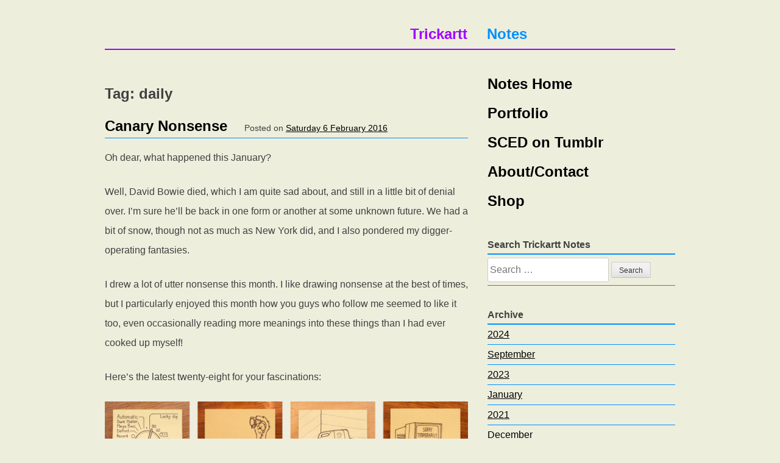

--- FILE ---
content_type: text/html; charset=UTF-8
request_url: https://www.trickartt.com/notes/tag/daily/
body_size: 12106
content:
<!DOCTYPE html>
<html lang="en-US">
<head>
<meta charset="UTF-8">
<meta name="viewport" content="width=device-width, initial-scale=1">
<link rel="profile" href="http://gmpg.org/xfn/11">
<link rel="pingback" href="https://www.trickartt.com/notes/xmlrpc.php">

<title>daily &#8211; Trickartt Notes</title>
<meta name='robots' content='max-image-preview:large' />
<link rel='dns-prefetch' href='//secure.gravatar.com' />
<link rel='dns-prefetch' href='//stats.wp.com' />
<link rel='dns-prefetch' href='//v0.wordpress.com' />
<link rel="alternate" type="application/rss+xml" title="Trickartt Notes &raquo; Feed" href="https://www.trickartt.com/notes/feed/" />
<link rel="alternate" type="application/rss+xml" title="Trickartt Notes &raquo; Comments Feed" href="https://www.trickartt.com/notes/comments/feed/" />
<link rel="alternate" type="application/rss+xml" title="Trickartt Notes &raquo; daily Tag Feed" href="https://www.trickartt.com/notes/tag/daily/feed/" />
<script type="text/javascript">
/* <![CDATA[ */
window._wpemojiSettings = {"baseUrl":"https:\/\/s.w.org\/images\/core\/emoji\/15.0.3\/72x72\/","ext":".png","svgUrl":"https:\/\/s.w.org\/images\/core\/emoji\/15.0.3\/svg\/","svgExt":".svg","source":{"concatemoji":"https:\/\/www.trickartt.com\/notes\/wp-includes\/js\/wp-emoji-release.min.js?ver=6.6.4"}};
/*! This file is auto-generated */
!function(i,n){var o,s,e;function c(e){try{var t={supportTests:e,timestamp:(new Date).valueOf()};sessionStorage.setItem(o,JSON.stringify(t))}catch(e){}}function p(e,t,n){e.clearRect(0,0,e.canvas.width,e.canvas.height),e.fillText(t,0,0);var t=new Uint32Array(e.getImageData(0,0,e.canvas.width,e.canvas.height).data),r=(e.clearRect(0,0,e.canvas.width,e.canvas.height),e.fillText(n,0,0),new Uint32Array(e.getImageData(0,0,e.canvas.width,e.canvas.height).data));return t.every(function(e,t){return e===r[t]})}function u(e,t,n){switch(t){case"flag":return n(e,"\ud83c\udff3\ufe0f\u200d\u26a7\ufe0f","\ud83c\udff3\ufe0f\u200b\u26a7\ufe0f")?!1:!n(e,"\ud83c\uddfa\ud83c\uddf3","\ud83c\uddfa\u200b\ud83c\uddf3")&&!n(e,"\ud83c\udff4\udb40\udc67\udb40\udc62\udb40\udc65\udb40\udc6e\udb40\udc67\udb40\udc7f","\ud83c\udff4\u200b\udb40\udc67\u200b\udb40\udc62\u200b\udb40\udc65\u200b\udb40\udc6e\u200b\udb40\udc67\u200b\udb40\udc7f");case"emoji":return!n(e,"\ud83d\udc26\u200d\u2b1b","\ud83d\udc26\u200b\u2b1b")}return!1}function f(e,t,n){var r="undefined"!=typeof WorkerGlobalScope&&self instanceof WorkerGlobalScope?new OffscreenCanvas(300,150):i.createElement("canvas"),a=r.getContext("2d",{willReadFrequently:!0}),o=(a.textBaseline="top",a.font="600 32px Arial",{});return e.forEach(function(e){o[e]=t(a,e,n)}),o}function t(e){var t=i.createElement("script");t.src=e,t.defer=!0,i.head.appendChild(t)}"undefined"!=typeof Promise&&(o="wpEmojiSettingsSupports",s=["flag","emoji"],n.supports={everything:!0,everythingExceptFlag:!0},e=new Promise(function(e){i.addEventListener("DOMContentLoaded",e,{once:!0})}),new Promise(function(t){var n=function(){try{var e=JSON.parse(sessionStorage.getItem(o));if("object"==typeof e&&"number"==typeof e.timestamp&&(new Date).valueOf()<e.timestamp+604800&&"object"==typeof e.supportTests)return e.supportTests}catch(e){}return null}();if(!n){if("undefined"!=typeof Worker&&"undefined"!=typeof OffscreenCanvas&&"undefined"!=typeof URL&&URL.createObjectURL&&"undefined"!=typeof Blob)try{var e="postMessage("+f.toString()+"("+[JSON.stringify(s),u.toString(),p.toString()].join(",")+"));",r=new Blob([e],{type:"text/javascript"}),a=new Worker(URL.createObjectURL(r),{name:"wpTestEmojiSupports"});return void(a.onmessage=function(e){c(n=e.data),a.terminate(),t(n)})}catch(e){}c(n=f(s,u,p))}t(n)}).then(function(e){for(var t in e)n.supports[t]=e[t],n.supports.everything=n.supports.everything&&n.supports[t],"flag"!==t&&(n.supports.everythingExceptFlag=n.supports.everythingExceptFlag&&n.supports[t]);n.supports.everythingExceptFlag=n.supports.everythingExceptFlag&&!n.supports.flag,n.DOMReady=!1,n.readyCallback=function(){n.DOMReady=!0}}).then(function(){return e}).then(function(){var e;n.supports.everything||(n.readyCallback(),(e=n.source||{}).concatemoji?t(e.concatemoji):e.wpemoji&&e.twemoji&&(t(e.twemoji),t(e.wpemoji)))}))}((window,document),window._wpemojiSettings);
/* ]]> */
</script>
<style id='wp-emoji-styles-inline-css' type='text/css'>

	img.wp-smiley, img.emoji {
		display: inline !important;
		border: none !important;
		box-shadow: none !important;
		height: 1em !important;
		width: 1em !important;
		margin: 0 0.07em !important;
		vertical-align: -0.1em !important;
		background: none !important;
		padding: 0 !important;
	}
</style>
<link rel='stylesheet' id='wp-block-library-css' href='https://www.trickartt.com/notes/wp-includes/css/dist/block-library/style.min.css?ver=6.6.4' type='text/css' media='all' />
<link rel='stylesheet' id='mediaelement-css' href='https://www.trickartt.com/notes/wp-includes/js/mediaelement/mediaelementplayer-legacy.min.css?ver=4.2.17' type='text/css' media='all' />
<link rel='stylesheet' id='wp-mediaelement-css' href='https://www.trickartt.com/notes/wp-includes/js/mediaelement/wp-mediaelement.min.css?ver=6.6.4' type='text/css' media='all' />
<style id='jetpack-sharing-buttons-style-inline-css' type='text/css'>
.jetpack-sharing-buttons__services-list{display:flex;flex-direction:row;flex-wrap:wrap;gap:0;list-style-type:none;margin:5px;padding:0}.jetpack-sharing-buttons__services-list.has-small-icon-size{font-size:12px}.jetpack-sharing-buttons__services-list.has-normal-icon-size{font-size:16px}.jetpack-sharing-buttons__services-list.has-large-icon-size{font-size:24px}.jetpack-sharing-buttons__services-list.has-huge-icon-size{font-size:36px}@media print{.jetpack-sharing-buttons__services-list{display:none!important}}.editor-styles-wrapper .wp-block-jetpack-sharing-buttons{gap:0;padding-inline-start:0}ul.jetpack-sharing-buttons__services-list.has-background{padding:1.25em 2.375em}
</style>
<style id='classic-theme-styles-inline-css' type='text/css'>
/*! This file is auto-generated */
.wp-block-button__link{color:#fff;background-color:#32373c;border-radius:9999px;box-shadow:none;text-decoration:none;padding:calc(.667em + 2px) calc(1.333em + 2px);font-size:1.125em}.wp-block-file__button{background:#32373c;color:#fff;text-decoration:none}
</style>
<style id='global-styles-inline-css' type='text/css'>
:root{--wp--preset--aspect-ratio--square: 1;--wp--preset--aspect-ratio--4-3: 4/3;--wp--preset--aspect-ratio--3-4: 3/4;--wp--preset--aspect-ratio--3-2: 3/2;--wp--preset--aspect-ratio--2-3: 2/3;--wp--preset--aspect-ratio--16-9: 16/9;--wp--preset--aspect-ratio--9-16: 9/16;--wp--preset--color--black: #000000;--wp--preset--color--cyan-bluish-gray: #abb8c3;--wp--preset--color--white: #ffffff;--wp--preset--color--pale-pink: #f78da7;--wp--preset--color--vivid-red: #cf2e2e;--wp--preset--color--luminous-vivid-orange: #ff6900;--wp--preset--color--luminous-vivid-amber: #fcb900;--wp--preset--color--light-green-cyan: #7bdcb5;--wp--preset--color--vivid-green-cyan: #00d084;--wp--preset--color--pale-cyan-blue: #8ed1fc;--wp--preset--color--vivid-cyan-blue: #0693e3;--wp--preset--color--vivid-purple: #9b51e0;--wp--preset--gradient--vivid-cyan-blue-to-vivid-purple: linear-gradient(135deg,rgba(6,147,227,1) 0%,rgb(155,81,224) 100%);--wp--preset--gradient--light-green-cyan-to-vivid-green-cyan: linear-gradient(135deg,rgb(122,220,180) 0%,rgb(0,208,130) 100%);--wp--preset--gradient--luminous-vivid-amber-to-luminous-vivid-orange: linear-gradient(135deg,rgba(252,185,0,1) 0%,rgba(255,105,0,1) 100%);--wp--preset--gradient--luminous-vivid-orange-to-vivid-red: linear-gradient(135deg,rgba(255,105,0,1) 0%,rgb(207,46,46) 100%);--wp--preset--gradient--very-light-gray-to-cyan-bluish-gray: linear-gradient(135deg,rgb(238,238,238) 0%,rgb(169,184,195) 100%);--wp--preset--gradient--cool-to-warm-spectrum: linear-gradient(135deg,rgb(74,234,220) 0%,rgb(151,120,209) 20%,rgb(207,42,186) 40%,rgb(238,44,130) 60%,rgb(251,105,98) 80%,rgb(254,248,76) 100%);--wp--preset--gradient--blush-light-purple: linear-gradient(135deg,rgb(255,206,236) 0%,rgb(152,150,240) 100%);--wp--preset--gradient--blush-bordeaux: linear-gradient(135deg,rgb(254,205,165) 0%,rgb(254,45,45) 50%,rgb(107,0,62) 100%);--wp--preset--gradient--luminous-dusk: linear-gradient(135deg,rgb(255,203,112) 0%,rgb(199,81,192) 50%,rgb(65,88,208) 100%);--wp--preset--gradient--pale-ocean: linear-gradient(135deg,rgb(255,245,203) 0%,rgb(182,227,212) 50%,rgb(51,167,181) 100%);--wp--preset--gradient--electric-grass: linear-gradient(135deg,rgb(202,248,128) 0%,rgb(113,206,126) 100%);--wp--preset--gradient--midnight: linear-gradient(135deg,rgb(2,3,129) 0%,rgb(40,116,252) 100%);--wp--preset--font-size--small: 13px;--wp--preset--font-size--medium: 20px;--wp--preset--font-size--large: 36px;--wp--preset--font-size--x-large: 42px;--wp--preset--spacing--20: 0.44rem;--wp--preset--spacing--30: 0.67rem;--wp--preset--spacing--40: 1rem;--wp--preset--spacing--50: 1.5rem;--wp--preset--spacing--60: 2.25rem;--wp--preset--spacing--70: 3.38rem;--wp--preset--spacing--80: 5.06rem;--wp--preset--shadow--natural: 6px 6px 9px rgba(0, 0, 0, 0.2);--wp--preset--shadow--deep: 12px 12px 50px rgba(0, 0, 0, 0.4);--wp--preset--shadow--sharp: 6px 6px 0px rgba(0, 0, 0, 0.2);--wp--preset--shadow--outlined: 6px 6px 0px -3px rgba(255, 255, 255, 1), 6px 6px rgba(0, 0, 0, 1);--wp--preset--shadow--crisp: 6px 6px 0px rgba(0, 0, 0, 1);}:where(.is-layout-flex){gap: 0.5em;}:where(.is-layout-grid){gap: 0.5em;}body .is-layout-flex{display: flex;}.is-layout-flex{flex-wrap: wrap;align-items: center;}.is-layout-flex > :is(*, div){margin: 0;}body .is-layout-grid{display: grid;}.is-layout-grid > :is(*, div){margin: 0;}:where(.wp-block-columns.is-layout-flex){gap: 2em;}:where(.wp-block-columns.is-layout-grid){gap: 2em;}:where(.wp-block-post-template.is-layout-flex){gap: 1.25em;}:where(.wp-block-post-template.is-layout-grid){gap: 1.25em;}.has-black-color{color: var(--wp--preset--color--black) !important;}.has-cyan-bluish-gray-color{color: var(--wp--preset--color--cyan-bluish-gray) !important;}.has-white-color{color: var(--wp--preset--color--white) !important;}.has-pale-pink-color{color: var(--wp--preset--color--pale-pink) !important;}.has-vivid-red-color{color: var(--wp--preset--color--vivid-red) !important;}.has-luminous-vivid-orange-color{color: var(--wp--preset--color--luminous-vivid-orange) !important;}.has-luminous-vivid-amber-color{color: var(--wp--preset--color--luminous-vivid-amber) !important;}.has-light-green-cyan-color{color: var(--wp--preset--color--light-green-cyan) !important;}.has-vivid-green-cyan-color{color: var(--wp--preset--color--vivid-green-cyan) !important;}.has-pale-cyan-blue-color{color: var(--wp--preset--color--pale-cyan-blue) !important;}.has-vivid-cyan-blue-color{color: var(--wp--preset--color--vivid-cyan-blue) !important;}.has-vivid-purple-color{color: var(--wp--preset--color--vivid-purple) !important;}.has-black-background-color{background-color: var(--wp--preset--color--black) !important;}.has-cyan-bluish-gray-background-color{background-color: var(--wp--preset--color--cyan-bluish-gray) !important;}.has-white-background-color{background-color: var(--wp--preset--color--white) !important;}.has-pale-pink-background-color{background-color: var(--wp--preset--color--pale-pink) !important;}.has-vivid-red-background-color{background-color: var(--wp--preset--color--vivid-red) !important;}.has-luminous-vivid-orange-background-color{background-color: var(--wp--preset--color--luminous-vivid-orange) !important;}.has-luminous-vivid-amber-background-color{background-color: var(--wp--preset--color--luminous-vivid-amber) !important;}.has-light-green-cyan-background-color{background-color: var(--wp--preset--color--light-green-cyan) !important;}.has-vivid-green-cyan-background-color{background-color: var(--wp--preset--color--vivid-green-cyan) !important;}.has-pale-cyan-blue-background-color{background-color: var(--wp--preset--color--pale-cyan-blue) !important;}.has-vivid-cyan-blue-background-color{background-color: var(--wp--preset--color--vivid-cyan-blue) !important;}.has-vivid-purple-background-color{background-color: var(--wp--preset--color--vivid-purple) !important;}.has-black-border-color{border-color: var(--wp--preset--color--black) !important;}.has-cyan-bluish-gray-border-color{border-color: var(--wp--preset--color--cyan-bluish-gray) !important;}.has-white-border-color{border-color: var(--wp--preset--color--white) !important;}.has-pale-pink-border-color{border-color: var(--wp--preset--color--pale-pink) !important;}.has-vivid-red-border-color{border-color: var(--wp--preset--color--vivid-red) !important;}.has-luminous-vivid-orange-border-color{border-color: var(--wp--preset--color--luminous-vivid-orange) !important;}.has-luminous-vivid-amber-border-color{border-color: var(--wp--preset--color--luminous-vivid-amber) !important;}.has-light-green-cyan-border-color{border-color: var(--wp--preset--color--light-green-cyan) !important;}.has-vivid-green-cyan-border-color{border-color: var(--wp--preset--color--vivid-green-cyan) !important;}.has-pale-cyan-blue-border-color{border-color: var(--wp--preset--color--pale-cyan-blue) !important;}.has-vivid-cyan-blue-border-color{border-color: var(--wp--preset--color--vivid-cyan-blue) !important;}.has-vivid-purple-border-color{border-color: var(--wp--preset--color--vivid-purple) !important;}.has-vivid-cyan-blue-to-vivid-purple-gradient-background{background: var(--wp--preset--gradient--vivid-cyan-blue-to-vivid-purple) !important;}.has-light-green-cyan-to-vivid-green-cyan-gradient-background{background: var(--wp--preset--gradient--light-green-cyan-to-vivid-green-cyan) !important;}.has-luminous-vivid-amber-to-luminous-vivid-orange-gradient-background{background: var(--wp--preset--gradient--luminous-vivid-amber-to-luminous-vivid-orange) !important;}.has-luminous-vivid-orange-to-vivid-red-gradient-background{background: var(--wp--preset--gradient--luminous-vivid-orange-to-vivid-red) !important;}.has-very-light-gray-to-cyan-bluish-gray-gradient-background{background: var(--wp--preset--gradient--very-light-gray-to-cyan-bluish-gray) !important;}.has-cool-to-warm-spectrum-gradient-background{background: var(--wp--preset--gradient--cool-to-warm-spectrum) !important;}.has-blush-light-purple-gradient-background{background: var(--wp--preset--gradient--blush-light-purple) !important;}.has-blush-bordeaux-gradient-background{background: var(--wp--preset--gradient--blush-bordeaux) !important;}.has-luminous-dusk-gradient-background{background: var(--wp--preset--gradient--luminous-dusk) !important;}.has-pale-ocean-gradient-background{background: var(--wp--preset--gradient--pale-ocean) !important;}.has-electric-grass-gradient-background{background: var(--wp--preset--gradient--electric-grass) !important;}.has-midnight-gradient-background{background: var(--wp--preset--gradient--midnight) !important;}.has-small-font-size{font-size: var(--wp--preset--font-size--small) !important;}.has-medium-font-size{font-size: var(--wp--preset--font-size--medium) !important;}.has-large-font-size{font-size: var(--wp--preset--font-size--large) !important;}.has-x-large-font-size{font-size: var(--wp--preset--font-size--x-large) !important;}
:where(.wp-block-post-template.is-layout-flex){gap: 1.25em;}:where(.wp-block-post-template.is-layout-grid){gap: 1.25em;}
:where(.wp-block-columns.is-layout-flex){gap: 2em;}:where(.wp-block-columns.is-layout-grid){gap: 2em;}
:root :where(.wp-block-pullquote){font-size: 1.5em;line-height: 1.6;}
</style>
<link rel='stylesheet' id='notes-2015-style-css' href='https://www.trickartt.com/notes/wp-content/themes/notes-2015/style.css?ver=6.6.4' type='text/css' media='all' />
<link rel="https://api.w.org/" href="https://www.trickartt.com/notes/wp-json/" /><link rel="alternate" title="JSON" type="application/json" href="https://www.trickartt.com/notes/wp-json/wp/v2/tags/231" /><link rel="EditURI" type="application/rsd+xml" title="RSD" href="https://www.trickartt.com/notes/xmlrpc.php?rsd" />
<meta name="generator" content="WordPress 6.6.4" />
	<style>img#wpstats{display:none}</style>
		
<!-- Jetpack Open Graph Tags -->
<meta property="og:type" content="website" />
<meta property="og:title" content="daily &#8211; Trickartt Notes" />
<meta property="og:url" content="https://www.trickartt.com/notes/tag/daily/" />
<meta property="og:site_name" content="Trickartt Notes" />
<meta property="og:image" content="https://s0.wp.com/i/blank.jpg" />
<meta property="og:image:alt" content="" />
<meta property="og:locale" content="en_US" />

<!-- End Jetpack Open Graph Tags -->

<div id="fb-root"></div>
<script>(function(d, s, id) {
  var js, fjs = d.getElementsByTagName(s)[0];
  if (d.getElementById(id)) return;
  js = d.createElement(s); js.id = id;
  js.src = "//connect.facebook.net/en_GB/sdk.js#xfbml=1&version=v2.4&appId=163680433715472";
  fjs.parentNode.insertBefore(js, fjs);
}(document, 'script', 'facebook-jssdk'));</script>

</head>

<body class="archive tag tag-daily tag-231">
<div id="page" class="hfeed site">
	<a class="skip-link screen-reader-text" href="#content">Skip to content</a>

	<header id="masthead" class="site-header" role="banner">
		<div class="site-branding">
				<div class="headerleft">
				<h1><a href="//www.trickartt.com">Trickartt</a></h1>
				</div>
				<div class="headeright">
				<h1><a href="https://www.trickartt.com/notes/" rel="home">Notes</a></h1>
				</div>
		</div><!-- .site-branding -->

		
	</header><!-- #masthead -->

	<div id="content" class="site-content">

	<div id="primary" class="content-area">
		<main id="main" class="site-main" role="main">

		
			<header class="page-header">
				<h1 class="page-title">Tag: <span>daily</span></h1>			</header><!-- .page-header -->

						
				
<article id="post-2850" class="post-2850 post type-post status-publish format-standard hentry category-sced tag-daily tag-doodle tag-drawing tag-post-it tag-sketch">
	<header class="entry-header">
		<h2 class="entry-title"><a href="https://www.trickartt.com/notes/2016/02/canary-nonsense/" rel="bookmark">Canary Nonsense</a></h2>
				<div class="entry-meta">
			<span class="posted-on">Posted on <a href="https://www.trickartt.com/notes/2016/02/canary-nonsense/" rel="bookmark"><time class="entry-date published" datetime="2016-02-06T17:50:13+00:00">Saturday 6 February 2016</time><time class="updated" datetime="2018-11-19T11:05:44+00:00">Monday 19 November 2018</time></a></span><span class="byline"> by <span class="author vcard"><a class="url fn n" href="https://www.trickartt.com/notes/author/admin/">Ricky</a></span></span>		</div><!-- .entry-meta -->
			</header><!-- .entry-header -->

	<div class="entry-content">
		<p>Oh dear, what happened this January?</p>
<p>Well, David Bowie died, which I am quite sad about, and still in a little bit of denial over. I&#8217;m sure he&#8217;ll be back in one form or another at some unknown future. We had a bit of snow, though not as much as New York did, and I also pondered my digger-operating fantasies. </p>
<p>I drew a lot of utter nonsense this month. I like drawing nonsense at the best of times, but I particularly enjoyed this month how you guys who follow me seemed to like it too, even occasionally reading more meanings into these things than I had ever cooked up myself!</p>
<p>Here&#8217;s the latest twenty-eight for your fascinations:</p>
<p><img fetchpriority="high" decoding="async" src="http://www.trickartt.com/notes/wp-content/uploads/2016/02/22.jpg" alt="" width="1256" height="2219" class="alignnone size-full wp-image-3330" srcset="https://www.trickartt.com/notes/wp-content/uploads/2016/02/22.jpg 1256w, https://www.trickartt.com/notes/wp-content/uploads/2016/02/22-250x442.jpg 250w, https://www.trickartt.com/notes/wp-content/uploads/2016/02/22-768x1357.jpg 768w, https://www.trickartt.com/notes/wp-content/uploads/2016/02/22-570x1007.jpg 570w" sizes="(max-width: 1256px) 100vw, 1256px" /></p>
<p>After the fold are all the old direct links, for posterity&#8217;s sake.  <a href="https://www.trickartt.com/notes/2016/02/canary-nonsense/#more-2850" class="more-link">Continue reading <span class="screen-reader-text">&#8220;Canary Nonsense&#8221;</span> <span class="meta-nav">&rarr;</span></a></p>

			</div><!-- .entry-content -->

	<footer class="entry-footer">
		<span class="cat-links">Posted in <a href="https://www.trickartt.com/notes/category/sced/" rel="category tag">SCED</a></span><span class="tags-links">Tagged <a href="https://www.trickartt.com/notes/tag/daily/" rel="tag">daily</a>, <a href="https://www.trickartt.com/notes/tag/doodle/" rel="tag">doodle</a>, <a href="https://www.trickartt.com/notes/tag/drawing/" rel="tag">drawing</a>, <a href="https://www.trickartt.com/notes/tag/post-it/" rel="tag">post-it</a>, <a href="https://www.trickartt.com/notes/tag/sketch/" rel="tag">sketch</a></span>	</footer><!-- .entry-footer -->
</article><!-- #post-## -->

			
				
<article id="post-2845" class="post-2845 post type-post status-publish format-standard has-post-thumbnail hentry category-sced tag-america tag-artwork tag-austin tag-daily tag-doodle tag-drawing tag-idea tag-pilot-v7 tag-post-it tag-sketch tag-sticky-notes tag-texas tag-usa tag-yellow">
	<header class="entry-header">
		<h2 class="entry-title"><a href="https://www.trickartt.com/notes/2016/01/the-little-yellow-journal-of-another-trip-to-america/" rel="bookmark">The Little Yellow Journal of Another Trip To America</a></h2>
				<div class="entry-meta">
			<span class="posted-on">Posted on <a href="https://www.trickartt.com/notes/2016/01/the-little-yellow-journal-of-another-trip-to-america/" rel="bookmark"><time class="entry-date published" datetime="2016-01-09T11:12:33+00:00">Saturday 9 January 2016</time><time class="updated" datetime="2018-11-19T11:08:15+00:00">Monday 19 November 2018</time></a></span><span class="byline"> by <span class="author vcard"><a class="url fn n" href="https://www.trickartt.com/notes/author/admin/">Ricky</a></span></span>		</div><!-- .entry-meta -->
			</header><!-- .entry-header -->

	<div class="entry-content">
		<p>Another winter has been spent being bewildered in the States! This year I encountered (beside all the usual bigotry, gun worship and emotionally manipulative advertising) the fattest chihuahua I had ever seen, mailboxes that looked like they were alive, and a different take on the self-service vending machine. I ate an obscene amount of tacos too, for all meals of the day. You can&#8217;t do that in Britain!</p>
<p>And then I flew home, and wondered what just happened. Here&#8217;s how it looked through my eyes:</p>
<p><img decoding="async" src="http://www.trickartt.com/notes/wp-content/uploads/2016/01/21.jpg" alt="" width="1256" height="2219" class="alignnone size-full wp-image-3332" srcset="https://www.trickartt.com/notes/wp-content/uploads/2016/01/21.jpg 1256w, https://www.trickartt.com/notes/wp-content/uploads/2016/01/21-250x442.jpg 250w, https://www.trickartt.com/notes/wp-content/uploads/2016/01/21-768x1357.jpg 768w, https://www.trickartt.com/notes/wp-content/uploads/2016/01/21-570x1007.jpg 570w" sizes="(max-width: 1256px) 100vw, 1256px" /></p>
<p>After the fold are all the old direct links, for posterity&#8217;s sake.  <a href="https://www.trickartt.com/notes/2016/01/the-little-yellow-journal-of-another-trip-to-america/#more-2845" class="more-link">Continue reading <span class="screen-reader-text">&#8220;The Little Yellow Journal of Another Trip To America&#8221;</span> <span class="meta-nav">&rarr;</span></a></p>

			</div><!-- .entry-content -->

	<footer class="entry-footer">
		<span class="cat-links">Posted in <a href="https://www.trickartt.com/notes/category/sced/" rel="category tag">SCED</a></span><span class="tags-links">Tagged <a href="https://www.trickartt.com/notes/tag/america/" rel="tag">America</a>, <a href="https://www.trickartt.com/notes/tag/artwork/" rel="tag">artwork</a>, <a href="https://www.trickartt.com/notes/tag/austin/" rel="tag">austin</a>, <a href="https://www.trickartt.com/notes/tag/daily/" rel="tag">daily</a>, <a href="https://www.trickartt.com/notes/tag/doodle/" rel="tag">doodle</a>, <a href="https://www.trickartt.com/notes/tag/drawing/" rel="tag">drawing</a>, <a href="https://www.trickartt.com/notes/tag/idea/" rel="tag">idea</a>, <a href="https://www.trickartt.com/notes/tag/pilot-v7/" rel="tag">pilot v7</a>, <a href="https://www.trickartt.com/notes/tag/post-it/" rel="tag">post-it</a>, <a href="https://www.trickartt.com/notes/tag/sketch/" rel="tag">sketch</a>, <a href="https://www.trickartt.com/notes/tag/sticky-notes/" rel="tag">sticky notes</a>, <a href="https://www.trickartt.com/notes/tag/texas/" rel="tag">Texas</a>, <a href="https://www.trickartt.com/notes/tag/usa/" rel="tag">usa</a>, <a href="https://www.trickartt.com/notes/tag/yellow/" rel="tag">yellow</a></span>	</footer><!-- .entry-footer -->
</article><!-- #post-## -->

			
				
<article id="post-2814" class="post-2814 post type-post status-publish format-standard hentry category-sced tag-daily tag-drawing tag-post-it tag-sketch">
	<header class="entry-header">
		<h2 class="entry-title"><a href="https://www.trickartt.com/notes/2015/12/the-yellow-zoo/" rel="bookmark">The Yellow Zoo</a></h2>
				<div class="entry-meta">
			<span class="posted-on">Posted on <a href="https://www.trickartt.com/notes/2015/12/the-yellow-zoo/" rel="bookmark"><time class="entry-date published" datetime="2015-12-14T01:04:50+00:00">Monday 14 December 2015</time><time class="updated" datetime="2018-11-19T11:09:39+00:00">Monday 19 November 2018</time></a></span><span class="byline"> by <span class="author vcard"><a class="url fn n" href="https://www.trickartt.com/notes/author/admin/">Ricky</a></span></span>		</div><!-- .entry-meta -->
			</header><!-- .entry-header -->

	<div class="entry-content">
		<p>Well hey Internet, check out what I&#8217;ve been thinking about for the past month! I think I think about animals a lot by the looks of all these drawings.</p>
<p>The two biggest hits came late this month &#8211; the PowerPoint Slide and the In-stag-ram were exciting! My personal favourite though was the Launderette, it told a nice little story in one little square. </p>
<p><img decoding="async" src="http://www.trickartt.com/notes/wp-content/uploads/2015/12/20.jpg" alt="" width="1256" height="2219" class="alignnone size-full wp-image-3335" srcset="https://www.trickartt.com/notes/wp-content/uploads/2015/12/20.jpg 1256w, https://www.trickartt.com/notes/wp-content/uploads/2015/12/20-250x442.jpg 250w, https://www.trickartt.com/notes/wp-content/uploads/2015/12/20-768x1357.jpg 768w, https://www.trickartt.com/notes/wp-content/uploads/2015/12/20-570x1007.jpg 570w" sizes="(max-width: 1256px) 100vw, 1256px" /></p>
<p>After the fold are all the old direct links, for posterity&#8217;s sake.  <a href="https://www.trickartt.com/notes/2015/12/the-yellow-zoo/#more-2814" class="more-link">Continue reading <span class="screen-reader-text">&#8220;The Yellow Zoo&#8221;</span> <span class="meta-nav">&rarr;</span></a></p>

			</div><!-- .entry-content -->

	<footer class="entry-footer">
		<span class="cat-links">Posted in <a href="https://www.trickartt.com/notes/category/sced/" rel="category tag">SCED</a></span><span class="tags-links">Tagged <a href="https://www.trickartt.com/notes/tag/daily/" rel="tag">daily</a>, <a href="https://www.trickartt.com/notes/tag/drawing/" rel="tag">drawing</a>, <a href="https://www.trickartt.com/notes/tag/post-it/" rel="tag">post-it</a>, <a href="https://www.trickartt.com/notes/tag/sketch/" rel="tag">sketch</a></span>	</footer><!-- .entry-footer -->
</article><!-- #post-## -->

			
				
<article id="post-2800" class="post-2800 post type-post status-publish format-standard has-post-thumbnail hentry category-sced tag-black tag-canary-yellow tag-daily tag-doodles tag-ideas tag-pilot-v5 tag-pilot-v7 tag-post-it tag-sketchbook tag-yellow">
	<header class="entry-header">
		<h2 class="entry-title"><a href="https://www.trickartt.com/notes/2015/11/s-c-r-a-w-l-s/" rel="bookmark">S.C.R.A.W.L.S.</a></h2>
				<div class="entry-meta">
			<span class="posted-on">Posted on <a href="https://www.trickartt.com/notes/2015/11/s-c-r-a-w-l-s/" rel="bookmark"><time class="entry-date published" datetime="2015-11-13T11:56:21+00:00">Friday 13 November 2015</time><time class="updated" datetime="2018-11-19T11:12:21+00:00">Monday 19 November 2018</time></a></span><span class="byline"> by <span class="author vcard"><a class="url fn n" href="https://www.trickartt.com/notes/author/admin/">Ricky</a></span></span>		</div><!-- .entry-meta -->
			</header><!-- .entry-header -->

	<div class="entry-content">
		<p>This month my beloved American became American-British, so to celebrate, I took her to see the latest James Bond movie with a seven-lettered-word-beginning-with-S-written-in-all-caps-for-a-title. Just like <a href="http://www.trickartt.com/notes/2015/08/everything-i-know-about-james-bond-movies-as-of-august-2015/">all the other bond movies</a>, this one didn&#8217;t make a huge impression on me, but it did yield my <a href="https://instagram.com/p/9ZTvkLxY7G/" title="Daniel Craig selling sunglasses">favourite post-it note of the month</a>, which was a musing on how Daniel Craig seemed to be wearing a different pair of designer sunglasses in pretty much every scene of the movie. Very stylish, but it made the movie feel a little like a Sunglasses Hut commercial.</p>
<p>Elsewhere this month, I&#8217;ve been watching the World Gymnastics Championships and chuckling every time someone did a move called a pike, pondering how technology makes impossible things possible, and hiding robots into everyday scenes.</p>
<p>A pretty good, pretty scattered month!</p>
<p><img loading="lazy" decoding="async" src="http://www.trickartt.com/notes/wp-content/uploads/2015/11/19.jpg" alt="" width="1256" height="2219" class="alignnone size-full wp-image-3337" srcset="https://www.trickartt.com/notes/wp-content/uploads/2015/11/19.jpg 1256w, https://www.trickartt.com/notes/wp-content/uploads/2015/11/19-250x442.jpg 250w, https://www.trickartt.com/notes/wp-content/uploads/2015/11/19-768x1357.jpg 768w, https://www.trickartt.com/notes/wp-content/uploads/2015/11/19-570x1007.jpg 570w" sizes="(max-width: 1256px) 100vw, 1256px" /></p>
<p>After the fold are all the old direct links, for posterity&#8217;s sake.  <a href="https://www.trickartt.com/notes/2015/11/s-c-r-a-w-l-s/#more-2800" class="more-link">Continue reading <span class="screen-reader-text">&#8220;S.C.R.A.W.L.S.&#8221;</span> <span class="meta-nav">&rarr;</span></a></p>

			</div><!-- .entry-content -->

	<footer class="entry-footer">
		<span class="cat-links">Posted in <a href="https://www.trickartt.com/notes/category/sced/" rel="category tag">SCED</a></span><span class="tags-links">Tagged <a href="https://www.trickartt.com/notes/tag/black/" rel="tag">black</a>, <a href="https://www.trickartt.com/notes/tag/canary-yellow/" rel="tag">canary yellow</a>, <a href="https://www.trickartt.com/notes/tag/daily/" rel="tag">daily</a>, <a href="https://www.trickartt.com/notes/tag/doodles/" rel="tag">doodles</a>, <a href="https://www.trickartt.com/notes/tag/ideas/" rel="tag">ideas</a>, <a href="https://www.trickartt.com/notes/tag/pilot-v5/" rel="tag">pilot v5</a>, <a href="https://www.trickartt.com/notes/tag/pilot-v7/" rel="tag">pilot v7</a>, <a href="https://www.trickartt.com/notes/tag/post-it/" rel="tag">post-it</a>, <a href="https://www.trickartt.com/notes/tag/sketchbook/" rel="tag">sketchbook</a>, <a href="https://www.trickartt.com/notes/tag/yellow/" rel="tag">yellow</a></span>	</footer><!-- .entry-footer -->
</article><!-- #post-## -->

			
				
<article id="post-2732" class="post-2732 post type-post status-publish format-standard hentry category-sced tag-daily tag-doodle tag-every-day tag-idea tag-one-a-day tag-pilot-v5 tag-pilot-v7 tag-post-it tag-sketch">
	<header class="entry-header">
		<h2 class="entry-title"><a href="https://www.trickartt.com/notes/2015/08/what-happened-to-summer/" rel="bookmark">What Happened to Summer?</a></h2>
				<div class="entry-meta">
			<span class="posted-on">Posted on <a href="https://www.trickartt.com/notes/2015/08/what-happened-to-summer/" rel="bookmark"><time class="entry-date published" datetime="2015-08-21T14:05:47+01:00">Friday 21 August 2015</time><time class="updated" datetime="2018-11-19T11:16:00+00:00">Monday 19 November 2018</time></a></span><span class="byline"> by <span class="author vcard"><a class="url fn n" href="https://www.trickartt.com/notes/author/admin/">Ricky</a></span></span>		</div><!-- .entry-meta -->
			</header><!-- .entry-header -->

	<div class="entry-content">
		<p>Here is what happened to summer. Behold, 28 sunshine-yellow little post-it notes!</p>
<p>The more I use social networks, the less I understand them, but they&#8217;re pretty much the only way I have to gauge this project&#8217;s ongoing popularity. This month&#8217;s biggest hit, both on Instagram and Facebook, was the ear plug. This surprised me as I thought it was a pretty basic idea not drawn very well, but what can you do. The pitta bed was a similar experience.</p>
<p>The other side of the coin was the anatomic bomb, which was a pretty good idea, pretty well drawn, and it was pretty well-received too, so what do I know?</p>
<p><img loading="lazy" decoding="async" src="http://www.trickartt.com/notes/wp-content/uploads/2015/08/16.jpg" alt="" width="1256" height="2219" class="alignnone size-full wp-image-3344" srcset="https://www.trickartt.com/notes/wp-content/uploads/2015/08/16.jpg 1256w, https://www.trickartt.com/notes/wp-content/uploads/2015/08/16-250x442.jpg 250w, https://www.trickartt.com/notes/wp-content/uploads/2015/08/16-768x1357.jpg 768w, https://www.trickartt.com/notes/wp-content/uploads/2015/08/16-570x1007.jpg 570w" sizes="(max-width: 1256px) 100vw, 1256px" /></p>
<p>After the fold are all the old direct links, for posterity&#8217;s sake.  <a href="https://www.trickartt.com/notes/2015/08/what-happened-to-summer/#more-2732" class="more-link">Continue reading <span class="screen-reader-text">&#8220;What Happened to Summer?&#8221;</span> <span class="meta-nav">&rarr;</span></a></p>

			</div><!-- .entry-content -->

	<footer class="entry-footer">
		<span class="cat-links">Posted in <a href="https://www.trickartt.com/notes/category/sced/" rel="category tag">SCED</a></span><span class="tags-links">Tagged <a href="https://www.trickartt.com/notes/tag/daily/" rel="tag">daily</a>, <a href="https://www.trickartt.com/notes/tag/doodle/" rel="tag">doodle</a>, <a href="https://www.trickartt.com/notes/tag/every-day/" rel="tag">every day</a>, <a href="https://www.trickartt.com/notes/tag/idea/" rel="tag">idea</a>, <a href="https://www.trickartt.com/notes/tag/one-a-day/" rel="tag">one a day</a>, <a href="https://www.trickartt.com/notes/tag/pilot-v5/" rel="tag">pilot v5</a>, <a href="https://www.trickartt.com/notes/tag/pilot-v7/" rel="tag">pilot v7</a>, <a href="https://www.trickartt.com/notes/tag/post-it/" rel="tag">post-it</a>, <a href="https://www.trickartt.com/notes/tag/sketch/" rel="tag">sketch</a></span>	</footer><!-- .entry-footer -->
</article><!-- #post-## -->

			
				
<article id="post-2638" class="post-2638 post type-post status-publish format-standard hentry category-sced tag-daily tag-doodle tag-illustration tag-post-it tag-salami">
	<header class="entry-header">
		<h2 class="entry-title"><a href="https://www.trickartt.com/notes/2015/04/dear-diary/" rel="bookmark">Dear Diary</a></h2>
				<div class="entry-meta">
			<span class="posted-on">Posted on <a href="https://www.trickartt.com/notes/2015/04/dear-diary/" rel="bookmark"><time class="entry-date published" datetime="2015-04-02T10:49:09+01:00">Thursday 2 April 2015</time><time class="updated" datetime="2018-11-19T11:22:45+00:00">Monday 19 November 2018</time></a></span><span class="byline"> by <span class="author vcard"><a class="url fn n" href="https://www.trickartt.com/notes/author/admin/">Ricky</a></span></span>		</div><!-- .entry-meta -->
			</header><!-- .entry-header -->

	<div class="entry-content">
		<p>Dear Diary,</p>
<p>It&#8217;s been a little longer than your typical gregorian month since my last roundup. This is because I went on a deep-south roadtrip in March &#8211; when we hit the forests of Arkansas the internets were all gone, and by the time we made it to New Orleans, I was too busy stuffing my face with beignets to send a daily dispatch. Yes, I had a lovely time!</p>
<p>I&#8217;ve been having a fun time beyond the roadtrip too &#8211; aside from the computer crashes and the start of British political silly season, I&#8217;ve been imagining salami tsunamis, astronaut bunnies, pirate dachshunds, and illustrating a story about a cat who was ambushed by cayenne pepper. Cool!</p>
<p><img loading="lazy" decoding="async" src="http://www.trickartt.com/notes/wp-content/uploads/2015/04/11.jpg" alt="" width="1256" height="2219" class="alignnone size-full wp-image-3355" srcset="https://www.trickartt.com/notes/wp-content/uploads/2015/04/11.jpg 1256w, https://www.trickartt.com/notes/wp-content/uploads/2015/04/11-250x442.jpg 250w, https://www.trickartt.com/notes/wp-content/uploads/2015/04/11-768x1357.jpg 768w, https://www.trickartt.com/notes/wp-content/uploads/2015/04/11-570x1007.jpg 570w" sizes="(max-width: 1256px) 100vw, 1256px" /></p>
<p>Until next time, oh fair internet!</p>
<p>After the fold are all the old direct links, for posterity&#8217;s sake.  <a href="https://www.trickartt.com/notes/2015/04/dear-diary/#more-2638" class="more-link">Continue reading <span class="screen-reader-text">&#8220;Dear Diary&#8221;</span> <span class="meta-nav">&rarr;</span></a></p>

			</div><!-- .entry-content -->

	<footer class="entry-footer">
		<span class="cat-links">Posted in <a href="https://www.trickartt.com/notes/category/sced/" rel="category tag">SCED</a></span><span class="tags-links">Tagged <a href="https://www.trickartt.com/notes/tag/daily/" rel="tag">daily</a>, <a href="https://www.trickartt.com/notes/tag/doodle/" rel="tag">doodle</a>, <a href="https://www.trickartt.com/notes/tag/illustration/" rel="tag">illustration</a>, <a href="https://www.trickartt.com/notes/tag/post-it/" rel="tag">post-it</a>, <a href="https://www.trickartt.com/notes/tag/salami/" rel="tag">salami</a></span>	</footer><!-- .entry-footer -->
</article><!-- #post-## -->

			
				
<article id="post-2435" class="post-2435 post type-post status-publish format-standard hentry category-sced tag-daily tag-instagram tag-post-it tag-reincarnation tag-yellow">
	<header class="entry-header">
		<h2 class="entry-title"><a href="https://www.trickartt.com/notes/2014/03/oh-god-its-happening-again/" rel="bookmark">Oh God It&#8217;s Happening Again</a></h2>
				<div class="entry-meta">
			<span class="posted-on">Posted on <a href="https://www.trickartt.com/notes/2014/03/oh-god-its-happening-again/" rel="bookmark"><time class="entry-date published" datetime="2014-03-29T17:22:47+00:00">Saturday 29 March 2014</time><time class="updated" datetime="2018-11-19T11:35:52+00:00">Monday 19 November 2018</time></a></span><span class="byline"> by <span class="author vcard"><a class="url fn n" href="https://www.trickartt.com/notes/author/admin/">Ricky</a></span></span>		</div><!-- .entry-meta -->
			</header><!-- .entry-header -->

	<div class="entry-content">
		<p>In the same way <a href="/notes/category/sced/">Something Creative Every Day</a> just kinda <a href="/notes/2009/09/something-creative-every-day/">started itself in 2009</a> and just kinda <a href="/notes/2013/04/the-daily-fruits-of-spring/">stopped happening three and a half years later</a>, the Ricky Trickartt daily nonsense project has just kinda reincarnated itself. </p>
<p>Letting SCED come to a halt last spring felt right &#8211; not having to think (the thinking was definitely the hardest part!) of something to make every day brought me a small sense of liberation, but as 2013 rolled on, the liberation gave way to a kind of absence. I was missing the challenge, so I started pondering how to bring it back and make it better than before.</p>
<p>The one thing that was abundantly clear from the original run was the project&#8217;s lack of focus. It was part of its charm, sure, but it was also making the project hard to define, so that was the thing to fix if SCED was to return. I began pondering different strategies and sorting through the archive to see how they would work &#8211; I considered colour-themed months, daily robots, canvas restrictions and more, but nothing seemed to add the right kind of focus to the project.</p>
<p><img loading="lazy" decoding="async" src="http://www.trickartt.com/notes/wp-content/uploads/2014/03/1.jpg" alt="" width="1256" height="2219" class="alignnone size-full wp-image-3377" srcset="https://www.trickartt.com/notes/wp-content/uploads/2014/03/1.jpg 1256w, https://www.trickartt.com/notes/wp-content/uploads/2014/03/1-250x442.jpg 250w, https://www.trickartt.com/notes/wp-content/uploads/2014/03/1-768x1357.jpg 768w, https://www.trickartt.com/notes/wp-content/uploads/2014/03/1-570x1007.jpg 570w" sizes="(max-width: 1256px) 100vw, 1256px" /></p>
<p>Instagram is where all the cool kids are these days, and I&#8217;ve been <a href="http://instagram.com/trickartt">posting random creations there</a> sporadically for the past year, including the odd post-it. One of these post-it doodles suddenly turned into a week of daily postings, and before I could figure out how to focus the project&#8217;s return, here we are a month later with 28 daily post-it-postings. Oh god, it&#8217;s happening again!</p>
<p>When it comes to using post-it notes for daily creative outbursts, I&#8217;d like to acknowledge the incredibly talented <a href="https://twitter.com/TheDailyPostit">Aaron Hartline</a>, <em>The</em> Daily Post-it (seriously, look at <a href="https://twitter.com/TheDailyPostit/status/425862157779996672/photo/1">how amazing this is</a>!). He is an animator at Pixar who started following me on Twitter a couple of years back, I guess because we were sharing the intersecting worlds of daily creations and a love of post-it notes. He&#8217;s got focus!</p>
<p>Anyway, like the original SCED, I&#8217;ve no idea how long this is going to last, or if anything good will come of it, but I&#8217;m going to enjoy doing it for the time being. I&#8217;ll see how it goes, and if you <a href="http://instagram.com/trickartt">follow me on Instagram</a>, then we can see where it ends up together!</p>

			</div><!-- .entry-content -->

	<footer class="entry-footer">
		<span class="cat-links">Posted in <a href="https://www.trickartt.com/notes/category/sced/" rel="category tag">SCED</a></span><span class="tags-links">Tagged <a href="https://www.trickartt.com/notes/tag/daily/" rel="tag">daily</a>, <a href="https://www.trickartt.com/notes/tag/instagram/" rel="tag">instagram</a>, <a href="https://www.trickartt.com/notes/tag/post-it/" rel="tag">post-it</a>, <a href="https://www.trickartt.com/notes/tag/reincarnation/" rel="tag">reincarnation</a>, <a href="https://www.trickartt.com/notes/tag/yellow/" rel="tag">yellow</a></span>	</footer><!-- .entry-footer -->
</article><!-- #post-## -->

			
				
<article id="post-1731" class="post-1731 post type-post status-publish format-standard hentry category-sced tag-creativities tag-daily tag-flickr tag-roundup">
	<header class="entry-header">
		<h2 class="entry-title"><a href="https://www.trickartt.com/notes/2011/07/something-creative-through-june-to-july/" rel="bookmark">Something Creative through June to July</a></h2>
				<div class="entry-meta">
			<span class="posted-on">Posted on <a href="https://www.trickartt.com/notes/2011/07/something-creative-through-june-to-july/" rel="bookmark"><time class="entry-date published" datetime="2011-07-07T12:41:33+01:00">Thursday 7 July 2011</time><time class="updated" datetime="2018-11-18T12:18:59+00:00">Sunday 18 November 2018</time></a></span><span class="byline"> by <span class="author vcard"><a class="url fn n" href="https://www.trickartt.com/notes/author/admin/">Ricky</a></span></span>		</div><!-- .entry-meta -->
			</header><!-- .entry-header -->

	<div class="entry-content">
		<p><img loading="lazy" decoding="async" src="http://www.trickartt.com/notes/wp-content/uploads/2011/07/7-july-2011.jpg" alt="" width="1250" height="710" class="alignnone size-full wp-image-3279" srcset="https://www.trickartt.com/notes/wp-content/uploads/2011/07/7-july-2011.jpg 1250w, https://www.trickartt.com/notes/wp-content/uploads/2011/07/7-july-2011-250x142.jpg 250w, https://www.trickartt.com/notes/wp-content/uploads/2011/07/7-july-2011-768x436.jpg 768w, https://www.trickartt.com/notes/wp-content/uploads/2011/07/7-july-2011-570x324.jpg 570w" sizes="(max-width: 1250px) 100vw, 1250px" /></p>
<p>It&#8217;s taken a little longer than usual for this monthly roundup of creativities. In the past month I set to work on my <a href="http://buy.trickartt.com">webshop</a>, which took a lot more time and energy than I was intending &#8211; so much so that I ended up having to take a week off from SCED to pull it all together. The shop is live now, and you can read about it in the <a href="http://trickartt.com/notes/2011/07/trickartt-shop-letterpressed-cards/">previous</a> <a href="http://trickartt.com/notes/2011/07/trickartt-shop-canvas-and-poster-prints/">two</a> posts here on Notes. Cool!</p>
<p>So with the shop whirring away, I am back onto the dailies, and here are the most recent 28 of them following my last monthly roundup! It&#8217;s been another happy month in my brain as I&#8217;ve come up with some ideas I&#8217;m pretty proud of. <a href="http://www.flickr.com/photos/trickartt/6152781627/in/set-72157622693130097/" title="Anatomy of a beast">Anatomy of a beast</a> and the <a href="http://www.flickr.com/photos/trickartt/6152779481/in/set-72157622693130097/" title="Subourbon biscuits">Subourbon biscuits</a> are probably the two strongest, but I also like <a href="http://www.flickr.com/photos/trickartt/6153323808/in/set-72157622693130097/" title="Cecil's Ride">Cecil&#8217;s ride</a> and the <a href="http://trickartt.com/notes/2011/06/me-and-my-fridge/">previously blogged</a> Me and my fridge a lot too.</p>
<p>Let&#8217;s hope the next month will be just as funtimes too!</p>
<p>After the fold are all the old direct links, for posterity&#8217;s sake.  <a href="https://www.trickartt.com/notes/2011/07/something-creative-through-june-to-july/#more-1731" class="more-link">Continue reading <span class="screen-reader-text">&#8220;Something Creative through June to July&#8221;</span> <span class="meta-nav">&rarr;</span></a></p>

			</div><!-- .entry-content -->

	<footer class="entry-footer">
		<span class="cat-links">Posted in <a href="https://www.trickartt.com/notes/category/sced/" rel="category tag">SCED</a></span><span class="tags-links">Tagged <a href="https://www.trickartt.com/notes/tag/creativities/" rel="tag">creativities</a>, <a href="https://www.trickartt.com/notes/tag/daily/" rel="tag">daily</a>, <a href="https://www.trickartt.com/notes/tag/flickr/" rel="tag">Flickr</a>, <a href="https://www.trickartt.com/notes/tag/roundup/" rel="tag">roundup</a></span><span class="comments-link"><a href="https://www.trickartt.com/notes/2011/07/something-creative-through-june-to-july/#respond">Leave a comment</a></span>	</footer><!-- .entry-footer -->
</article><!-- #post-## -->

			
			<div class="entryend">
				<div class="maincolumnthirds" style="text-align: left;">&nbsp;</div>
				<div class="maincolumnthirds" style="text-align: center;">You are currently reading<br>Page 1</div>
				<div class="maincolumnthirds" style="text-align: right;"></div>
			</div>

		
		</main><!-- #main -->
	</div><!-- #primary -->

 
<div id="secondary" class="widget-area" role="complementary">
	
	<div class="rickysmainmenu">
		<a href="https://www.trickartt.com/notes/" rel="home">Notes Home</a>
		<a href="/">Portfolio</a>
		<a href="http://daily.trickartt.com">SCED on Tumblr</a>
		<a href="/about">About/Contact</a>
		<a href="//www.trickartt.com/shop/">Shop</a>
	</div>
	
	<!-- 2020: let's remove these social media links to reduce the tracking
	<div class="toplistitem">
			Follow me on Twitter:
		</div>
		<div class="listitem">
			<div style="position: relative; margin-top: 6px; margin-bottom: -3px;"><a href="http://twitter.com/trickartt" class="twitter-follow-button" data-show-count="false">Follow @trickartt</a><script src="http://platform.twitter.com/widgets.js" type="text/javascript"></script></div>
		</div>

		<div class="toplistitem">
			'Like' me on Facebook:
		</div>
		<div class="listitem">
			<div style="position: relative; margin-top: -5px; margin-bottom: 7px">
				<div class="fb-like" data-href="http://www.facebook.com/trickartt" data-layout="button" data-action="like" data-show-faces="false" data-share="false"></div>
			</div>
		</div>
		-->

		<div class="toplistitem">
			Search Trickartt Notes
		</div>
		<div class="listitem" style="padding: 5px 0px;">
			<form role="search" method="get" class="search-form" action="https://www.trickartt.com/notes/">
				<label>
					<span class="screen-reader-text">Search for:</span>
					<input type="search" class="search-field" placeholder="Search &hellip;" value="" name="s" />
				</label>
				<input type="submit" class="search-submit" value="Search" />
			</form>		</div>
		
		<div class="toplistitem">
			Archive
		</div>
					<div class="listitem">
				<a href="https://www.trickartt.com/notes/2024/ " class="lista">2024</a>
			</div>
			<div class="multilistitem">
							<a href="https://www.trickartt.com/notes/2024/09/" class="lista">September</a>
				<br>
						</div>
					<div class="listitem">
				<a href="https://www.trickartt.com/notes/2023/ " class="lista">2023</a>
			</div>
			<div class="multilistitem">
							<a href="https://www.trickartt.com/notes/2023/01/" class="lista">January</a>
				<br>
						</div>
					<div class="listitem">
				<a href="https://www.trickartt.com/notes/2021/ " class="lista">2021</a>
			</div>
			<div class="multilistitem">
							<a href="https://www.trickartt.com/notes/2021/12/" class="lista">December</a>
				<br>
							<a href="https://www.trickartt.com/notes/2021/08/" class="lista">August</a>
				<br>
							<a href="https://www.trickartt.com/notes/2021/07/" class="lista">July</a>
				<br>
							<a href="https://www.trickartt.com/notes/2021/03/" class="lista">March</a>
				<br>
							<a href="https://www.trickartt.com/notes/2021/01/" class="lista">January</a>
				<br>
						</div>
					<div class="listitem">
				<a href="https://www.trickartt.com/notes/2020/ " class="lista">2020</a>
			</div>
			<div class="multilistitem">
							<a href="https://www.trickartt.com/notes/2020/12/" class="lista">December</a>
				<br>
							<a href="https://www.trickartt.com/notes/2020/11/" class="lista">November</a>
				<br>
							<a href="https://www.trickartt.com/notes/2020/09/" class="lista">September</a>
				<br>
							<a href="https://www.trickartt.com/notes/2020/08/" class="lista">August</a>
				<br>
							<a href="https://www.trickartt.com/notes/2020/07/" class="lista">July</a>
				<br>
							<a href="https://www.trickartt.com/notes/2020/05/" class="lista">May</a>
				<br>
							<a href="https://www.trickartt.com/notes/2020/02/" class="lista">February</a>
				<br>
						</div>
					<div class="listitem">
				<a href="https://www.trickartt.com/notes/2019/ " class="lista">2019</a>
			</div>
			<div class="multilistitem">
							<a href="https://www.trickartt.com/notes/2019/10/" class="lista">October</a>
				<br>
							<a href="https://www.trickartt.com/notes/2019/09/" class="lista">September</a>
				<br>
							<a href="https://www.trickartt.com/notes/2019/08/" class="lista">August</a>
				<br>
							<a href="https://www.trickartt.com/notes/2019/07/" class="lista">July</a>
				<br>
							<a href="https://www.trickartt.com/notes/2019/06/" class="lista">June</a>
				<br>
							<a href="https://www.trickartt.com/notes/2019/05/" class="lista">May</a>
				<br>
							<a href="https://www.trickartt.com/notes/2019/04/" class="lista">April</a>
				<br>
							<a href="https://www.trickartt.com/notes/2019/03/" class="lista">March</a>
				<br>
							<a href="https://www.trickartt.com/notes/2019/01/" class="lista">January</a>
				<br>
						</div>
					<div class="listitem">
				<a href="https://www.trickartt.com/notes/2018/ " class="lista">2018</a>
			</div>
			<div class="multilistitem">
							<a href="https://www.trickartt.com/notes/2018/12/" class="lista">December</a>
				<br>
							<a href="https://www.trickartt.com/notes/2018/10/" class="lista">October</a>
				<br>
							<a href="https://www.trickartt.com/notes/2018/09/" class="lista">September</a>
				<br>
							<a href="https://www.trickartt.com/notes/2018/08/" class="lista">August</a>
				<br>
							<a href="https://www.trickartt.com/notes/2018/07/" class="lista">July</a>
				<br>
							<a href="https://www.trickartt.com/notes/2018/04/" class="lista">April</a>
				<br>
							<a href="https://www.trickartt.com/notes/2018/03/" class="lista">March</a>
				<br>
						</div>
					<div class="listitem">
				<a href="https://www.trickartt.com/notes/2017/ " class="lista">2017</a>
			</div>
			<div class="multilistitem">
							<a href="https://www.trickartt.com/notes/2017/12/" class="lista">December</a>
				<br>
							<a href="https://www.trickartt.com/notes/2017/11/" class="lista">November</a>
				<br>
							<a href="https://www.trickartt.com/notes/2017/07/" class="lista">July</a>
				<br>
							<a href="https://www.trickartt.com/notes/2017/05/" class="lista">May</a>
				<br>
							<a href="https://www.trickartt.com/notes/2017/03/" class="lista">March</a>
				<br>
							<a href="https://www.trickartt.com/notes/2017/02/" class="lista">February</a>
				<br>
							<a href="https://www.trickartt.com/notes/2017/01/" class="lista">January</a>
				<br>
						</div>
					<div class="listitem">
				<a href="https://www.trickartt.com/notes/2016/ " class="lista">2016</a>
			</div>
			<div class="multilistitem">
							<a href="https://www.trickartt.com/notes/2016/12/" class="lista">December</a>
				<br>
							<a href="https://www.trickartt.com/notes/2016/11/" class="lista">November</a>
				<br>
							<a href="https://www.trickartt.com/notes/2016/09/" class="lista">September</a>
				<br>
							<a href="https://www.trickartt.com/notes/2016/08/" class="lista">August</a>
				<br>
							<a href="https://www.trickartt.com/notes/2016/07/" class="lista">July</a>
				<br>
							<a href="https://www.trickartt.com/notes/2016/05/" class="lista">May</a>
				<br>
							<a href="https://www.trickartt.com/notes/2016/04/" class="lista">April</a>
				<br>
							<a href="https://www.trickartt.com/notes/2016/03/" class="lista">March</a>
				<br>
							<a href="https://www.trickartt.com/notes/2016/02/" class="lista">February</a>
				<br>
							<a href="https://www.trickartt.com/notes/2016/01/" class="lista">January</a>
				<br>
						</div>
					<div class="listitem">
				<a href="https://www.trickartt.com/notes/2015/ " class="lista">2015</a>
			</div>
			<div class="multilistitem">
							<a href="https://www.trickartt.com/notes/2015/12/" class="lista">December</a>
				<br>
							<a href="https://www.trickartt.com/notes/2015/11/" class="lista">November</a>
				<br>
							<a href="https://www.trickartt.com/notes/2015/10/" class="lista">October</a>
				<br>
							<a href="https://www.trickartt.com/notes/2015/09/" class="lista">September</a>
				<br>
							<a href="https://www.trickartt.com/notes/2015/08/" class="lista">August</a>
				<br>
							<a href="https://www.trickartt.com/notes/2015/07/" class="lista">July</a>
				<br>
							<a href="https://www.trickartt.com/notes/2015/06/" class="lista">June</a>
				<br>
							<a href="https://www.trickartt.com/notes/2015/05/" class="lista">May</a>
				<br>
							<a href="https://www.trickartt.com/notes/2015/04/" class="lista">April</a>
				<br>
							<a href="https://www.trickartt.com/notes/2015/02/" class="lista">February</a>
				<br>
							<a href="https://www.trickartt.com/notes/2015/01/" class="lista">January</a>
				<br>
						</div>
					<div class="listitem">
				<a href="https://www.trickartt.com/notes/2014/ " class="lista">2014</a>
			</div>
			<div class="multilistitem">
							<a href="https://www.trickartt.com/notes/2014/12/" class="lista">December</a>
				<br>
							<a href="https://www.trickartt.com/notes/2014/11/" class="lista">November</a>
				<br>
							<a href="https://www.trickartt.com/notes/2014/10/" class="lista">October</a>
				<br>
							<a href="https://www.trickartt.com/notes/2014/09/" class="lista">September</a>
				<br>
							<a href="https://www.trickartt.com/notes/2014/08/" class="lista">August</a>
				<br>
							<a href="https://www.trickartt.com/notes/2014/07/" class="lista">July</a>
				<br>
							<a href="https://www.trickartt.com/notes/2014/05/" class="lista">May</a>
				<br>
							<a href="https://www.trickartt.com/notes/2014/04/" class="lista">April</a>
				<br>
							<a href="https://www.trickartt.com/notes/2014/03/" class="lista">March</a>
				<br>
							<a href="https://www.trickartt.com/notes/2014/02/" class="lista">February</a>
				<br>
							<a href="https://www.trickartt.com/notes/2014/01/" class="lista">January</a>
				<br>
						</div>
					<div class="listitem">
				<a href="https://www.trickartt.com/notes/2013/ " class="lista">2013</a>
			</div>
			<div class="multilistitem">
							<a href="https://www.trickartt.com/notes/2013/12/" class="lista">December</a>
				<br>
							<a href="https://www.trickartt.com/notes/2013/10/" class="lista">October</a>
				<br>
							<a href="https://www.trickartt.com/notes/2013/04/" class="lista">April</a>
				<br>
							<a href="https://www.trickartt.com/notes/2013/03/" class="lista">March</a>
				<br>
							<a href="https://www.trickartt.com/notes/2013/02/" class="lista">February</a>
				<br>
							<a href="https://www.trickartt.com/notes/2013/01/" class="lista">January</a>
				<br>
						</div>
					<div class="listitem">
				<a href="https://www.trickartt.com/notes/2012/ " class="lista">2012</a>
			</div>
			<div class="multilistitem">
							<a href="https://www.trickartt.com/notes/2012/12/" class="lista">December</a>
				<br>
							<a href="https://www.trickartt.com/notes/2012/06/" class="lista">June</a>
				<br>
							<a href="https://www.trickartt.com/notes/2012/05/" class="lista">May</a>
				<br>
							<a href="https://www.trickartt.com/notes/2012/04/" class="lista">April</a>
				<br>
							<a href="https://www.trickartt.com/notes/2012/03/" class="lista">March</a>
				<br>
							<a href="https://www.trickartt.com/notes/2012/02/" class="lista">February</a>
				<br>
						</div>
					<div class="listitem">
				<a href="https://www.trickartt.com/notes/2011/ " class="lista">2011</a>
			</div>
			<div class="multilistitem">
							<a href="https://www.trickartt.com/notes/2011/12/" class="lista">December</a>
				<br>
							<a href="https://www.trickartt.com/notes/2011/11/" class="lista">November</a>
				<br>
							<a href="https://www.trickartt.com/notes/2011/10/" class="lista">October</a>
				<br>
							<a href="https://www.trickartt.com/notes/2011/09/" class="lista">September</a>
				<br>
							<a href="https://www.trickartt.com/notes/2011/08/" class="lista">August</a>
				<br>
							<a href="https://www.trickartt.com/notes/2011/07/" class="lista">July</a>
				<br>
							<a href="https://www.trickartt.com/notes/2011/06/" class="lista">June</a>
				<br>
							<a href="https://www.trickartt.com/notes/2011/05/" class="lista">May</a>
				<br>
							<a href="https://www.trickartt.com/notes/2011/04/" class="lista">April</a>
				<br>
							<a href="https://www.trickartt.com/notes/2011/03/" class="lista">March</a>
				<br>
							<a href="https://www.trickartt.com/notes/2011/02/" class="lista">February</a>
				<br>
							<a href="https://www.trickartt.com/notes/2011/01/" class="lista">January</a>
				<br>
						</div>
					<div class="listitem">
				<a href="https://www.trickartt.com/notes/2010/ " class="lista">2010</a>
			</div>
			<div class="multilistitem">
							<a href="https://www.trickartt.com/notes/2010/12/" class="lista">December</a>
				<br>
							<a href="https://www.trickartt.com/notes/2010/11/" class="lista">November</a>
				<br>
							<a href="https://www.trickartt.com/notes/2010/10/" class="lista">October</a>
				<br>
							<a href="https://www.trickartt.com/notes/2010/09/" class="lista">September</a>
				<br>
							<a href="https://www.trickartt.com/notes/2010/08/" class="lista">August</a>
				<br>
							<a href="https://www.trickartt.com/notes/2010/07/" class="lista">July</a>
				<br>
							<a href="https://www.trickartt.com/notes/2010/06/" class="lista">June</a>
				<br>
							<a href="https://www.trickartt.com/notes/2010/05/" class="lista">May</a>
				<br>
							<a href="https://www.trickartt.com/notes/2010/04/" class="lista">April</a>
				<br>
							<a href="https://www.trickartt.com/notes/2010/03/" class="lista">March</a>
				<br>
							<a href="https://www.trickartt.com/notes/2010/02/" class="lista">February</a>
				<br>
							<a href="https://www.trickartt.com/notes/2010/01/" class="lista">January</a>
				<br>
						</div>
					<div class="listitem">
				<a href="https://www.trickartt.com/notes/2009/ " class="lista">2009</a>
			</div>
			<div class="multilistitem">
							<a href="https://www.trickartt.com/notes/2009/12/" class="lista">December</a>
				<br>
							<a href="https://www.trickartt.com/notes/2009/11/" class="lista">November</a>
				<br>
							<a href="https://www.trickartt.com/notes/2009/10/" class="lista">October</a>
				<br>
							<a href="https://www.trickartt.com/notes/2009/09/" class="lista">September</a>
				<br>
							<a href="https://www.trickartt.com/notes/2009/08/" class="lista">August</a>
				<br>
						</div>
					<div class="listitem">
				<a href="https://www.trickartt.com/notes/2008/ " class="lista">2008</a>
			</div>
			<div class="multilistitem">
							<a href="https://www.trickartt.com/notes/2008/03/" class="lista">March</a>
				<br>
							<a href="https://www.trickartt.com/notes/2008/01/" class="lista">January</a>
				<br>
						</div>
					<div class="listitem">
				<a href="https://www.trickartt.com/notes/2007/ " class="lista">2007</a>
			</div>
			<div class="multilistitem">
							<a href="https://www.trickartt.com/notes/2007/11/" class="lista">November</a>
				<br>
							<a href="https://www.trickartt.com/notes/2007/09/" class="lista">September</a>
				<br>
							<a href="https://www.trickartt.com/notes/2007/08/" class="lista">August</a>
				<br>
							<a href="https://www.trickartt.com/notes/2007/05/" class="lista">May</a>
				<br>
							<a href="https://www.trickartt.com/notes/2007/04/" class="lista">April</a>
				<br>
							<a href="https://www.trickartt.com/notes/2007/03/" class="lista">March</a>
				<br>
							<a href="https://www.trickartt.com/notes/2007/02/" class="lista">February</a>
				<br>
							<a href="https://www.trickartt.com/notes/2007/01/" class="lista">January</a>
				<br>
						</div>
					<div class="listitem">
				<a href="https://www.trickartt.com/notes/2006/ " class="lista">2006</a>
			</div>
			<div class="multilistitem">
							<a href="https://www.trickartt.com/notes/2006/12/" class="lista">December</a>
				<br>
							<a href="https://www.trickartt.com/notes/2006/11/" class="lista">November</a>
				<br>
							<a href="https://www.trickartt.com/notes/2006/10/" class="lista">October</a>
				<br>
							<a href="https://www.trickartt.com/notes/2006/08/" class="lista">August</a>
				<br>
							<a href="https://www.trickartt.com/notes/2006/05/" class="lista">May</a>
				<br>
							<a href="https://www.trickartt.com/notes/2006/03/" class="lista">March</a>
				<br>
							<a href="https://www.trickartt.com/notes/2006/02/" class="lista">February</a>
				<br>
							<a href="https://www.trickartt.com/notes/2006/01/" class="lista">January</a>
				<br>
						</div>
					<div class="listitem">
				<a href="https://www.trickartt.com/notes/2005/ " class="lista">2005</a>
			</div>
			<div class="multilistitem">
							<a href="https://www.trickartt.com/notes/2005/11/" class="lista">November</a>
				<br>
							<a href="https://www.trickartt.com/notes/2005/09/" class="lista">September</a>
				<br>
							<a href="https://www.trickartt.com/notes/2005/08/" class="lista">August</a>
				<br>
							<a href="https://www.trickartt.com/notes/2005/07/" class="lista">July</a>
				<br>
							<a href="https://www.trickartt.com/notes/2005/06/" class="lista">June</a>
				<br>
							<a href="https://www.trickartt.com/notes/2005/05/" class="lista">May</a>
				<br>
							<a href="https://www.trickartt.com/notes/2005/04/" class="lista">April</a>
				<br>
							<a href="https://www.trickartt.com/notes/2005/03/" class="lista">March</a>
				<br>
							<a href="https://www.trickartt.com/notes/2005/02/" class="lista">February</a>
				<br>
							<a href="https://www.trickartt.com/notes/2005/01/" class="lista">January</a>
				<br>
						</div>
					<div class="listitem">
				<a href="https://www.trickartt.com/notes/2004/ " class="lista">2004</a>
			</div>
			<div class="multilistitem">
							<a href="https://www.trickartt.com/notes/2004/11/" class="lista">November</a>
				<br>
							<a href="https://www.trickartt.com/notes/2004/10/" class="lista">October</a>
				<br>
						</div>
				
		<div class="multilistitem" style="border-top: solid 1px #0090ff; font-size: 0.75em; margin: 3em 0;">
		<p>Everything you see on this website is either the property and copyright of Trickartt or the client, unless otherwise noted.</p>

		<p>&copy; Trickartt / Ricky Wilson-Cloot 2004-2024. All Rights Reserved.</p>
		</div>
		
</div>
 
 
	</div><!-- #content -->

	<footer id="colophon" class="site-footer" role="contentinfo">
		
	</footer><!-- #colophon -->
</div><!-- #page -->

<script type="text/javascript" src="https://www.trickartt.com/notes/wp-content/themes/notes-2015/js/navigation.js?ver=20120206" id="notes-2015-navigation-js"></script>
<script type="text/javascript" src="https://www.trickartt.com/notes/wp-content/themes/notes-2015/js/skip-link-focus-fix.js?ver=20130115" id="notes-2015-skip-link-focus-fix-js"></script>
<script type="text/javascript" src="https://stats.wp.com/e-202604.js" id="jetpack-stats-js" data-wp-strategy="defer"></script>
<script type="text/javascript" id="jetpack-stats-js-after">
/* <![CDATA[ */
_stq = window._stq || [];
_stq.push([ "view", JSON.parse("{\"v\":\"ext\",\"blog\":\"9078188\",\"post\":\"0\",\"tz\":\"0\",\"srv\":\"www.trickartt.com\",\"j\":\"1:13.9.1\"}") ]);
_stq.push([ "clickTrackerInit", "9078188", "0" ]);
/* ]]> */
</script>

</body>
</html>


<!-- Page cached by LiteSpeed Cache 6.5.1 on 2026-01-25 14:09:49 -->